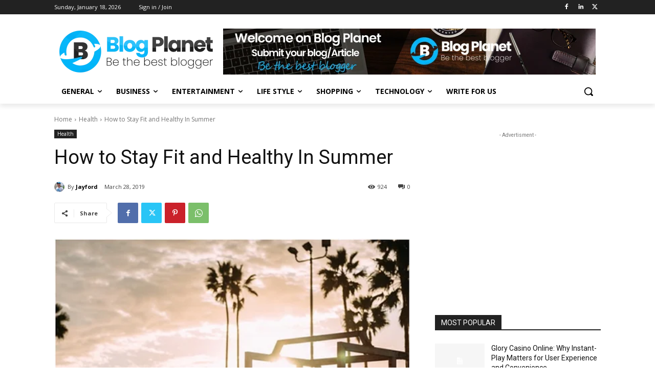

--- FILE ---
content_type: text/html; charset=utf-8
request_url: https://www.google.com/recaptcha/api2/aframe
body_size: 269
content:
<!DOCTYPE HTML><html><head><meta http-equiv="content-type" content="text/html; charset=UTF-8"></head><body><script nonce="EZoy5XHRqmvJx1YOBpFUSw">/** Anti-fraud and anti-abuse applications only. See google.com/recaptcha */ try{var clients={'sodar':'https://pagead2.googlesyndication.com/pagead/sodar?'};window.addEventListener("message",function(a){try{if(a.source===window.parent){var b=JSON.parse(a.data);var c=clients[b['id']];if(c){var d=document.createElement('img');d.src=c+b['params']+'&rc='+(localStorage.getItem("rc::a")?sessionStorage.getItem("rc::b"):"");window.document.body.appendChild(d);sessionStorage.setItem("rc::e",parseInt(sessionStorage.getItem("rc::e")||0)+1);localStorage.setItem("rc::h",'1768771078479');}}}catch(b){}});window.parent.postMessage("_grecaptcha_ready", "*");}catch(b){}</script></body></html>